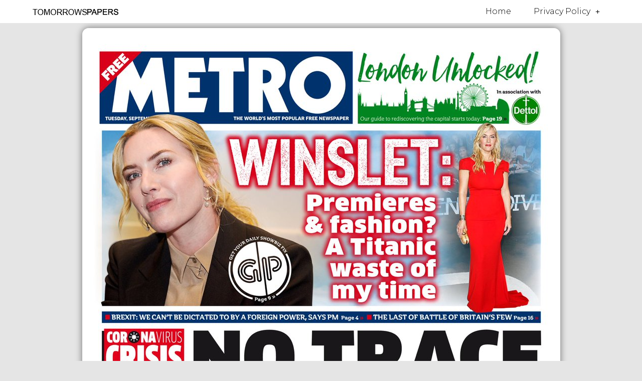

--- FILE ---
content_type: text/html; charset=UTF-8
request_url: https://www.tomorrowspapers.co.uk/metro-front-page-2020-09-15/
body_size: 14345
content:
<!DOCTYPE html>
<html lang="en-US">
<head>
	<meta charset="UTF-8">
	<meta name="viewport" content="width=device-width, initial-scale=1.0, viewport-fit=cover" />		<meta name='robots' content='index, follow, max-image-preview:large, max-snippet:-1, max-video-preview:-1' />
	<style>img:is([sizes="auto" i], [sizes^="auto," i]) { contain-intrinsic-size: 3000px 1500px }</style>
	
	<!-- This site is optimized with the Yoast SEO plugin v21.2 - https://yoast.com/wordpress/plugins/seo/ -->
	<title>Metro Front Page 15th of September 2020 - Tomorrow&#039;s Papers Today!</title>
	<link rel="canonical" href="https://www.tomorrowspapers.co.uk/metro-front-page-2020-09-15/" />
	<meta property="og:locale" content="en_US" />
	<meta property="og:type" content="article" />
	<meta property="og:title" content="Metro Front Page 15th of September 2020 - Tomorrow&#039;s Papers Today!" />
	<meta property="og:description" content="The Metro compares the testing situation with the &quot;world-beating&quot; system that Boris Johnson promised, saying it has instead been branded a &quot;shambles&quot;. It says people living in England&#039;s top 10 virus hotspots have found it &quot;impossible&quot; to book a test - with no slots available online for home test kits or appointments." />
	<meta property="og:url" content="https://www.tomorrowspapers.co.uk/metro-front-page-2020-09-15/" />
	<meta property="og:site_name" content="Tomorrow&#039;s Papers Today!" />
	<meta property="article:published_time" content="2020-09-14T20:19:09+00:00" />
	<meta property="article:modified_time" content="2020-10-02T08:19:58+00:00" />
	<meta property="og:image" content="https://www.tomorrowspapers.co.uk/wp-content/uploads/2020/09/Metro-8.jpg" />
	<meta property="og:image:width" content="953" />
	<meta property="og:image:height" content="1200" />
	<meta property="og:image:type" content="image/jpeg" />
	<meta name="author" content="FindSales" />
	<meta name="twitter:card" content="summary_large_image" />
	<meta name="twitter:label1" content="Written by" />
	<meta name="twitter:data1" content="FindSales" />
	<script type="application/ld+json" class="yoast-schema-graph">{"@context":"https://schema.org","@graph":[{"@type":"WebPage","@id":"https://www.tomorrowspapers.co.uk/metro-front-page-2020-09-15/","url":"https://www.tomorrowspapers.co.uk/metro-front-page-2020-09-15/","name":"Metro Front Page 15th of September 2020 - Tomorrow&#039;s Papers Today!","isPartOf":{"@id":"https://www.tomorrowspapers.co.uk/#website"},"primaryImageOfPage":{"@id":"https://www.tomorrowspapers.co.uk/metro-front-page-2020-09-15/#primaryimage"},"image":{"@id":"https://www.tomorrowspapers.co.uk/metro-front-page-2020-09-15/#primaryimage"},"thumbnailUrl":"https://www.tomorrowspapers.co.uk/wp-content/uploads/2020/09/Metro-8.jpg","datePublished":"2020-09-14T20:19:09+00:00","dateModified":"2020-10-02T08:19:58+00:00","author":{"@id":"https://www.tomorrowspapers.co.uk/#/schema/person/72afce8d49c1bf67e56b892e28f22e88"},"breadcrumb":{"@id":"https://www.tomorrowspapers.co.uk/metro-front-page-2020-09-15/#breadcrumb"},"inLanguage":"en-US","potentialAction":[{"@type":"ReadAction","target":["https://www.tomorrowspapers.co.uk/metro-front-page-2020-09-15/"]}]},{"@type":"ImageObject","inLanguage":"en-US","@id":"https://www.tomorrowspapers.co.uk/metro-front-page-2020-09-15/#primaryimage","url":"https://www.tomorrowspapers.co.uk/wp-content/uploads/2020/09/Metro-8.jpg","contentUrl":"https://www.tomorrowspapers.co.uk/wp-content/uploads/2020/09/Metro-8.jpg","width":953,"height":1200},{"@type":"BreadcrumbList","@id":"https://www.tomorrowspapers.co.uk/metro-front-page-2020-09-15/#breadcrumb","itemListElement":[{"@type":"ListItem","position":1,"name":"Home","item":"https://www.tomorrowspapers.co.uk/"},{"@type":"ListItem","position":2,"name":"Metro Front Page 15th of September 2020"}]},{"@type":"WebSite","@id":"https://www.tomorrowspapers.co.uk/#website","url":"https://www.tomorrowspapers.co.uk/","name":"Tomorrow&#039;s Papers Today!","description":"#Buyapaper","potentialAction":[{"@type":"SearchAction","target":{"@type":"EntryPoint","urlTemplate":"https://www.tomorrowspapers.co.uk/?s={search_term_string}"},"query-input":"required name=search_term_string"}],"inLanguage":"en-US"},{"@type":"Person","@id":"https://www.tomorrowspapers.co.uk/#/schema/person/72afce8d49c1bf67e56b892e28f22e88","name":"FindSales","image":{"@type":"ImageObject","inLanguage":"en-US","@id":"https://www.tomorrowspapers.co.uk/#/schema/person/image/","url":"https://secure.gravatar.com/avatar/51babc0830ff05e458ca019522701f18?s=96&d=mm&r=g","contentUrl":"https://secure.gravatar.com/avatar/51babc0830ff05e458ca019522701f18?s=96&d=mm&r=g","caption":"FindSales"},"sameAs":["https://www.tomorrowspapers.co.uk"]}]}</script>
	<!-- / Yoast SEO plugin. -->


<link rel='dns-prefetch' href='//fonts.googleapis.com' />
<link rel="alternate" type="application/rss+xml" title="Tomorrow&#039;s Papers Today! &raquo; Feed" href="https://www.tomorrowspapers.co.uk/feed/" />
<link rel="alternate" type="application/rss+xml" title="Tomorrow&#039;s Papers Today! &raquo; Comments Feed" href="https://www.tomorrowspapers.co.uk/comments/feed/" />
<link rel="alternate" type="application/rss+xml" title="Tomorrow&#039;s Papers Today! &raquo; Metro Front Page 15th of September 2020 Comments Feed" href="https://www.tomorrowspapers.co.uk/metro-front-page-2020-09-15/feed/" />
<script type="text/javascript">
/* <![CDATA[ */
window._wpemojiSettings = {"baseUrl":"https:\/\/s.w.org\/images\/core\/emoji\/15.0.3\/72x72\/","ext":".png","svgUrl":"https:\/\/s.w.org\/images\/core\/emoji\/15.0.3\/svg\/","svgExt":".svg","source":{"concatemoji":"https:\/\/www.tomorrowspapers.co.uk\/wp-includes\/js\/wp-emoji-release.min.js?ver=6.7.4"}};
/*! This file is auto-generated */
!function(i,n){var o,s,e;function c(e){try{var t={supportTests:e,timestamp:(new Date).valueOf()};sessionStorage.setItem(o,JSON.stringify(t))}catch(e){}}function p(e,t,n){e.clearRect(0,0,e.canvas.width,e.canvas.height),e.fillText(t,0,0);var t=new Uint32Array(e.getImageData(0,0,e.canvas.width,e.canvas.height).data),r=(e.clearRect(0,0,e.canvas.width,e.canvas.height),e.fillText(n,0,0),new Uint32Array(e.getImageData(0,0,e.canvas.width,e.canvas.height).data));return t.every(function(e,t){return e===r[t]})}function u(e,t,n){switch(t){case"flag":return n(e,"\ud83c\udff3\ufe0f\u200d\u26a7\ufe0f","\ud83c\udff3\ufe0f\u200b\u26a7\ufe0f")?!1:!n(e,"\ud83c\uddfa\ud83c\uddf3","\ud83c\uddfa\u200b\ud83c\uddf3")&&!n(e,"\ud83c\udff4\udb40\udc67\udb40\udc62\udb40\udc65\udb40\udc6e\udb40\udc67\udb40\udc7f","\ud83c\udff4\u200b\udb40\udc67\u200b\udb40\udc62\u200b\udb40\udc65\u200b\udb40\udc6e\u200b\udb40\udc67\u200b\udb40\udc7f");case"emoji":return!n(e,"\ud83d\udc26\u200d\u2b1b","\ud83d\udc26\u200b\u2b1b")}return!1}function f(e,t,n){var r="undefined"!=typeof WorkerGlobalScope&&self instanceof WorkerGlobalScope?new OffscreenCanvas(300,150):i.createElement("canvas"),a=r.getContext("2d",{willReadFrequently:!0}),o=(a.textBaseline="top",a.font="600 32px Arial",{});return e.forEach(function(e){o[e]=t(a,e,n)}),o}function t(e){var t=i.createElement("script");t.src=e,t.defer=!0,i.head.appendChild(t)}"undefined"!=typeof Promise&&(o="wpEmojiSettingsSupports",s=["flag","emoji"],n.supports={everything:!0,everythingExceptFlag:!0},e=new Promise(function(e){i.addEventListener("DOMContentLoaded",e,{once:!0})}),new Promise(function(t){var n=function(){try{var e=JSON.parse(sessionStorage.getItem(o));if("object"==typeof e&&"number"==typeof e.timestamp&&(new Date).valueOf()<e.timestamp+604800&&"object"==typeof e.supportTests)return e.supportTests}catch(e){}return null}();if(!n){if("undefined"!=typeof Worker&&"undefined"!=typeof OffscreenCanvas&&"undefined"!=typeof URL&&URL.createObjectURL&&"undefined"!=typeof Blob)try{var e="postMessage("+f.toString()+"("+[JSON.stringify(s),u.toString(),p.toString()].join(",")+"));",r=new Blob([e],{type:"text/javascript"}),a=new Worker(URL.createObjectURL(r),{name:"wpTestEmojiSupports"});return void(a.onmessage=function(e){c(n=e.data),a.terminate(),t(n)})}catch(e){}c(n=f(s,u,p))}t(n)}).then(function(e){for(var t in e)n.supports[t]=e[t],n.supports.everything=n.supports.everything&&n.supports[t],"flag"!==t&&(n.supports.everythingExceptFlag=n.supports.everythingExceptFlag&&n.supports[t]);n.supports.everythingExceptFlag=n.supports.everythingExceptFlag&&!n.supports.flag,n.DOMReady=!1,n.readyCallback=function(){n.DOMReady=!0}}).then(function(){return e}).then(function(){var e;n.supports.everything||(n.readyCallback(),(e=n.source||{}).concatemoji?t(e.concatemoji):e.wpemoji&&e.twemoji&&(t(e.twemoji),t(e.wpemoji)))}))}((window,document),window._wpemojiSettings);
/* ]]> */
</script>
<link rel='stylesheet' id='bootstrap-css' href='https://www.tomorrowspapers.co.uk/wp-content/themes/hestia/assets/bootstrap/css/bootstrap.min.css?ver=1.0.2' type='text/css' media='all' />
<link rel='stylesheet' id='hestia-font-sizes-css' href='https://www.tomorrowspapers.co.uk/wp-content/themes/hestia/assets/css/font-sizes.min.css?ver=3.0.5' type='text/css' media='all' />
<style id='wp-emoji-styles-inline-css' type='text/css'>

	img.wp-smiley, img.emoji {
		display: inline !important;
		border: none !important;
		box-shadow: none !important;
		height: 1em !important;
		width: 1em !important;
		margin: 0 0.07em !important;
		vertical-align: -0.1em !important;
		background: none !important;
		padding: 0 !important;
	}
</style>
<link rel='stylesheet' id='wp-block-library-css' href='https://www.tomorrowspapers.co.uk/wp-includes/css/dist/block-library/style.min.css?ver=6.7.4' type='text/css' media='all' />
<style id='classic-theme-styles-inline-css' type='text/css'>
/*! This file is auto-generated */
.wp-block-button__link{color:#fff;background-color:#32373c;border-radius:9999px;box-shadow:none;text-decoration:none;padding:calc(.667em + 2px) calc(1.333em + 2px);font-size:1.125em}.wp-block-file__button{background:#32373c;color:#fff;text-decoration:none}
</style>
<style id='global-styles-inline-css' type='text/css'>
:root{--wp--preset--aspect-ratio--square: 1;--wp--preset--aspect-ratio--4-3: 4/3;--wp--preset--aspect-ratio--3-4: 3/4;--wp--preset--aspect-ratio--3-2: 3/2;--wp--preset--aspect-ratio--2-3: 2/3;--wp--preset--aspect-ratio--16-9: 16/9;--wp--preset--aspect-ratio--9-16: 9/16;--wp--preset--color--black: #000000;--wp--preset--color--cyan-bluish-gray: #abb8c3;--wp--preset--color--white: #ffffff;--wp--preset--color--pale-pink: #f78da7;--wp--preset--color--vivid-red: #cf2e2e;--wp--preset--color--luminous-vivid-orange: #ff6900;--wp--preset--color--luminous-vivid-amber: #fcb900;--wp--preset--color--light-green-cyan: #7bdcb5;--wp--preset--color--vivid-green-cyan: #00d084;--wp--preset--color--pale-cyan-blue: #8ed1fc;--wp--preset--color--vivid-cyan-blue: #0693e3;--wp--preset--color--vivid-purple: #9b51e0;--wp--preset--color--accent: #e91e63;--wp--preset--color--background-color: #E5E5E5;--wp--preset--color--header-gradient: #a81d84;--wp--preset--gradient--vivid-cyan-blue-to-vivid-purple: linear-gradient(135deg,rgba(6,147,227,1) 0%,rgb(155,81,224) 100%);--wp--preset--gradient--light-green-cyan-to-vivid-green-cyan: linear-gradient(135deg,rgb(122,220,180) 0%,rgb(0,208,130) 100%);--wp--preset--gradient--luminous-vivid-amber-to-luminous-vivid-orange: linear-gradient(135deg,rgba(252,185,0,1) 0%,rgba(255,105,0,1) 100%);--wp--preset--gradient--luminous-vivid-orange-to-vivid-red: linear-gradient(135deg,rgba(255,105,0,1) 0%,rgb(207,46,46) 100%);--wp--preset--gradient--very-light-gray-to-cyan-bluish-gray: linear-gradient(135deg,rgb(238,238,238) 0%,rgb(169,184,195) 100%);--wp--preset--gradient--cool-to-warm-spectrum: linear-gradient(135deg,rgb(74,234,220) 0%,rgb(151,120,209) 20%,rgb(207,42,186) 40%,rgb(238,44,130) 60%,rgb(251,105,98) 80%,rgb(254,248,76) 100%);--wp--preset--gradient--blush-light-purple: linear-gradient(135deg,rgb(255,206,236) 0%,rgb(152,150,240) 100%);--wp--preset--gradient--blush-bordeaux: linear-gradient(135deg,rgb(254,205,165) 0%,rgb(254,45,45) 50%,rgb(107,0,62) 100%);--wp--preset--gradient--luminous-dusk: linear-gradient(135deg,rgb(255,203,112) 0%,rgb(199,81,192) 50%,rgb(65,88,208) 100%);--wp--preset--gradient--pale-ocean: linear-gradient(135deg,rgb(255,245,203) 0%,rgb(182,227,212) 50%,rgb(51,167,181) 100%);--wp--preset--gradient--electric-grass: linear-gradient(135deg,rgb(202,248,128) 0%,rgb(113,206,126) 100%);--wp--preset--gradient--midnight: linear-gradient(135deg,rgb(2,3,129) 0%,rgb(40,116,252) 100%);--wp--preset--font-size--small: 13px;--wp--preset--font-size--medium: 20px;--wp--preset--font-size--large: 36px;--wp--preset--font-size--x-large: 42px;--wp--preset--spacing--20: 0.44rem;--wp--preset--spacing--30: 0.67rem;--wp--preset--spacing--40: 1rem;--wp--preset--spacing--50: 1.5rem;--wp--preset--spacing--60: 2.25rem;--wp--preset--spacing--70: 3.38rem;--wp--preset--spacing--80: 5.06rem;--wp--preset--shadow--natural: 6px 6px 9px rgba(0, 0, 0, 0.2);--wp--preset--shadow--deep: 12px 12px 50px rgba(0, 0, 0, 0.4);--wp--preset--shadow--sharp: 6px 6px 0px rgba(0, 0, 0, 0.2);--wp--preset--shadow--outlined: 6px 6px 0px -3px rgba(255, 255, 255, 1), 6px 6px rgba(0, 0, 0, 1);--wp--preset--shadow--crisp: 6px 6px 0px rgba(0, 0, 0, 1);}:where(.is-layout-flex){gap: 0.5em;}:where(.is-layout-grid){gap: 0.5em;}body .is-layout-flex{display: flex;}.is-layout-flex{flex-wrap: wrap;align-items: center;}.is-layout-flex > :is(*, div){margin: 0;}body .is-layout-grid{display: grid;}.is-layout-grid > :is(*, div){margin: 0;}:where(.wp-block-columns.is-layout-flex){gap: 2em;}:where(.wp-block-columns.is-layout-grid){gap: 2em;}:where(.wp-block-post-template.is-layout-flex){gap: 1.25em;}:where(.wp-block-post-template.is-layout-grid){gap: 1.25em;}.has-black-color{color: var(--wp--preset--color--black) !important;}.has-cyan-bluish-gray-color{color: var(--wp--preset--color--cyan-bluish-gray) !important;}.has-white-color{color: var(--wp--preset--color--white) !important;}.has-pale-pink-color{color: var(--wp--preset--color--pale-pink) !important;}.has-vivid-red-color{color: var(--wp--preset--color--vivid-red) !important;}.has-luminous-vivid-orange-color{color: var(--wp--preset--color--luminous-vivid-orange) !important;}.has-luminous-vivid-amber-color{color: var(--wp--preset--color--luminous-vivid-amber) !important;}.has-light-green-cyan-color{color: var(--wp--preset--color--light-green-cyan) !important;}.has-vivid-green-cyan-color{color: var(--wp--preset--color--vivid-green-cyan) !important;}.has-pale-cyan-blue-color{color: var(--wp--preset--color--pale-cyan-blue) !important;}.has-vivid-cyan-blue-color{color: var(--wp--preset--color--vivid-cyan-blue) !important;}.has-vivid-purple-color{color: var(--wp--preset--color--vivid-purple) !important;}.has-black-background-color{background-color: var(--wp--preset--color--black) !important;}.has-cyan-bluish-gray-background-color{background-color: var(--wp--preset--color--cyan-bluish-gray) !important;}.has-white-background-color{background-color: var(--wp--preset--color--white) !important;}.has-pale-pink-background-color{background-color: var(--wp--preset--color--pale-pink) !important;}.has-vivid-red-background-color{background-color: var(--wp--preset--color--vivid-red) !important;}.has-luminous-vivid-orange-background-color{background-color: var(--wp--preset--color--luminous-vivid-orange) !important;}.has-luminous-vivid-amber-background-color{background-color: var(--wp--preset--color--luminous-vivid-amber) !important;}.has-light-green-cyan-background-color{background-color: var(--wp--preset--color--light-green-cyan) !important;}.has-vivid-green-cyan-background-color{background-color: var(--wp--preset--color--vivid-green-cyan) !important;}.has-pale-cyan-blue-background-color{background-color: var(--wp--preset--color--pale-cyan-blue) !important;}.has-vivid-cyan-blue-background-color{background-color: var(--wp--preset--color--vivid-cyan-blue) !important;}.has-vivid-purple-background-color{background-color: var(--wp--preset--color--vivid-purple) !important;}.has-black-border-color{border-color: var(--wp--preset--color--black) !important;}.has-cyan-bluish-gray-border-color{border-color: var(--wp--preset--color--cyan-bluish-gray) !important;}.has-white-border-color{border-color: var(--wp--preset--color--white) !important;}.has-pale-pink-border-color{border-color: var(--wp--preset--color--pale-pink) !important;}.has-vivid-red-border-color{border-color: var(--wp--preset--color--vivid-red) !important;}.has-luminous-vivid-orange-border-color{border-color: var(--wp--preset--color--luminous-vivid-orange) !important;}.has-luminous-vivid-amber-border-color{border-color: var(--wp--preset--color--luminous-vivid-amber) !important;}.has-light-green-cyan-border-color{border-color: var(--wp--preset--color--light-green-cyan) !important;}.has-vivid-green-cyan-border-color{border-color: var(--wp--preset--color--vivid-green-cyan) !important;}.has-pale-cyan-blue-border-color{border-color: var(--wp--preset--color--pale-cyan-blue) !important;}.has-vivid-cyan-blue-border-color{border-color: var(--wp--preset--color--vivid-cyan-blue) !important;}.has-vivid-purple-border-color{border-color: var(--wp--preset--color--vivid-purple) !important;}.has-vivid-cyan-blue-to-vivid-purple-gradient-background{background: var(--wp--preset--gradient--vivid-cyan-blue-to-vivid-purple) !important;}.has-light-green-cyan-to-vivid-green-cyan-gradient-background{background: var(--wp--preset--gradient--light-green-cyan-to-vivid-green-cyan) !important;}.has-luminous-vivid-amber-to-luminous-vivid-orange-gradient-background{background: var(--wp--preset--gradient--luminous-vivid-amber-to-luminous-vivid-orange) !important;}.has-luminous-vivid-orange-to-vivid-red-gradient-background{background: var(--wp--preset--gradient--luminous-vivid-orange-to-vivid-red) !important;}.has-very-light-gray-to-cyan-bluish-gray-gradient-background{background: var(--wp--preset--gradient--very-light-gray-to-cyan-bluish-gray) !important;}.has-cool-to-warm-spectrum-gradient-background{background: var(--wp--preset--gradient--cool-to-warm-spectrum) !important;}.has-blush-light-purple-gradient-background{background: var(--wp--preset--gradient--blush-light-purple) !important;}.has-blush-bordeaux-gradient-background{background: var(--wp--preset--gradient--blush-bordeaux) !important;}.has-luminous-dusk-gradient-background{background: var(--wp--preset--gradient--luminous-dusk) !important;}.has-pale-ocean-gradient-background{background: var(--wp--preset--gradient--pale-ocean) !important;}.has-electric-grass-gradient-background{background: var(--wp--preset--gradient--electric-grass) !important;}.has-midnight-gradient-background{background: var(--wp--preset--gradient--midnight) !important;}.has-small-font-size{font-size: var(--wp--preset--font-size--small) !important;}.has-medium-font-size{font-size: var(--wp--preset--font-size--medium) !important;}.has-large-font-size{font-size: var(--wp--preset--font-size--large) !important;}.has-x-large-font-size{font-size: var(--wp--preset--font-size--x-large) !important;}
:where(.wp-block-post-template.is-layout-flex){gap: 1.25em;}:where(.wp-block-post-template.is-layout-grid){gap: 1.25em;}
:where(.wp-block-columns.is-layout-flex){gap: 2em;}:where(.wp-block-columns.is-layout-grid){gap: 2em;}
:root :where(.wp-block-pullquote){font-size: 1.5em;line-height: 1.6;}
</style>
<style id='wpgb-head-inline-css' type='text/css'>
.wp-grid-builder:not(.wpgb-template),.wpgb-facet{opacity:0.01}.wpgb-facet fieldset{margin:0;padding:0;border:none;outline:none;box-shadow:none}.wpgb-facet fieldset:last-child{margin-bottom:40px;}.wpgb-facet fieldset legend.wpgb-sr-only{height:1px;width:1px}
</style>
<link rel='stylesheet' id='hestia_style-css' href='https://www.tomorrowspapers.co.uk/wp-content/themes/hestia/style.min.css?ver=3.0.5' type='text/css' media='all' />
<style id='hestia_style-inline-css' type='text/css'>

		.elementor-page .hestia-about > .container {
		  width: 100%;
		}
		.elementor-page .pagebuilder-section {
		  padding: 0;
		}
		.elementor-page .title-in-content, .elementor-page .image-in-page {
		  display: none;
		}
		
		.home.elementor-page .main-raised > section.hestia-about {
		  overflow: visible;
		}
		
		.elementor-editor-active .navbar {
		  pointer-events: none;
		}
		
		.elementor-editor-active #elementor.elementor-edit-mode .elementor-element-overlay {
		  z-index: 1000000;
		}
		
		.elementor-page.page-template-template-fullwidth .blog-post-wrapper > .container {
		  width: 100%;
		}
		.elementor-page.page-template-template-fullwidth .blog-post-wrapper > .container .col-md-12 {
		  padding: 0;
		}
		.elementor-page.page-template-template-fullwidth article.section {
		  padding: 0;
		}

		.elementor-text-editor p, 
		.elementor-text-editor h1, 
		.elementor-text-editor h2, 
		.elementor-text-editor h3, 
		.elementor-text-editor h4, 
		.elementor-text-editor h5, 
		.elementor-text-editor h6 {
		  font-size: inherit;
		}
.hestia-top-bar, .hestia-top-bar .widget.widget_shopping_cart .cart_list {
			background-color: #363537
		}
		.hestia-top-bar .widget .label-floating input[type=search]:-webkit-autofill {
			-webkit-box-shadow: inset 0 0 0px 9999px #363537
		}.hestia-top-bar, .hestia-top-bar .widget .label-floating input[type=search], .hestia-top-bar .widget.widget_search form.form-group:before, .hestia-top-bar .widget.widget_product_search form.form-group:before, .hestia-top-bar .widget.widget_shopping_cart:before {
			color: #ffffff
		} 
		.hestia-top-bar .widget .label-floating input[type=search]{
			-webkit-text-fill-color:#ffffff !important 
		}
		.hestia-top-bar div.widget.widget_shopping_cart:before, .hestia-top-bar .widget.widget_product_search form.form-group:before, .hestia-top-bar .widget.widget_search form.form-group:before{
			background-color: #ffffff
		}.hestia-top-bar a, .hestia-top-bar .top-bar-nav li a {
			color: #ffffff
		}
		.hestia-top-bar ul li a[href*="mailto:"]:before, .hestia-top-bar ul li a[href*="tel:"]:before{
			background-color: #ffffff
		}
		.hestia-top-bar a:hover, .hestia-top-bar .top-bar-nav li a:hover {
			color: #eeeeee
		}
		.hestia-top-bar ul li:hover a[href*="mailto:"]:before, .hestia-top-bar ul li:hover a[href*="tel:"]:before{
			background-color: #eeeeee
		}
		

		a,
		.navbar .dropdown-menu li:hover > a,
		.navbar .dropdown-menu li:focus > a,
		.navbar .dropdown-menu li:active > a,
		.navbar .navbar-nav > li .dropdown-menu li:hover > a,
		body:not(.home) .navbar-default .navbar-nav > .active:not(.btn) > a,
		body:not(.home) .navbar-default .navbar-nav > .active:not(.btn) > a:hover,
		body:not(.home) .navbar-default .navbar-nav > .active:not(.btn) > a:focus,
		a:hover,
		.card-blog a.moretag:hover,
		.card-blog a.more-link:hover,
		.widget a:hover,
		.has-text-color.has-accent-color,
		p.has-text-color a {
		    color:#e91e63;
		}
		
		.svg-text-color{
			fill:#e91e63;
		}
		
		.pagination span.current, .pagination span.current:focus, .pagination span.current:hover {
			border-color:#e91e63
		}
		
		button,
		button:hover,
		.woocommerce .track_order button[type="submit"],
		.woocommerce .track_order button[type="submit"]:hover,
		div.wpforms-container .wpforms-form button[type=submit].wpforms-submit,
		div.wpforms-container .wpforms-form button[type=submit].wpforms-submit:hover,
		input[type="button"],
		input[type="button"]:hover,
		input[type="submit"],
		input[type="submit"]:hover,
		input#searchsubmit,
		.pagination span.current,
		.pagination span.current:focus,
		.pagination span.current:hover,
		.btn.btn-primary,
		.btn.btn-primary:link,
		.btn.btn-primary:hover,
		.btn.btn-primary:focus,
		.btn.btn-primary:active,
		.btn.btn-primary.active,
		.btn.btn-primary.active:focus,
		.btn.btn-primary.active:hover,
		.btn.btn-primary:active:hover,
		.btn.btn-primary:active:focus,
		.btn.btn-primary:active:hover,
		.hestia-sidebar-open.btn.btn-rose,
		.hestia-sidebar-close.btn.btn-rose,
		.hestia-sidebar-open.btn.btn-rose:hover,
		.hestia-sidebar-close.btn.btn-rose:hover,
		.hestia-sidebar-open.btn.btn-rose:focus,
		.hestia-sidebar-close.btn.btn-rose:focus,
		.label.label-primary,
		.hestia-work .portfolio-item:nth-child(6n+1) .label,
		.nav-cart .nav-cart-content .widget .buttons .button,
		.has-accent-background-color[class*="has-background"] {
		    background-color: #e91e63;
		}
		
		@media (max-width: 768px) {
	
			.navbar-default .navbar-nav>li>a:hover,
			.navbar-default .navbar-nav>li>a:focus,
			.navbar .navbar-nav .dropdown .dropdown-menu li a:hover,
			.navbar .navbar-nav .dropdown .dropdown-menu li a:focus,
			.navbar button.navbar-toggle:hover,
			.navbar .navbar-nav li:hover > a i {
			    color: #e91e63;
			}
		}
		
		body:not(.woocommerce-page) button:not([class^="fl-"]):not(.hestia-scroll-to-top):not(.navbar-toggle):not(.close),
		body:not(.woocommerce-page) .button:not([class^="fl-"]):not(hestia-scroll-to-top):not(.navbar-toggle):not(.add_to_cart_button):not(.product_type_grouped):not(.product_type_external),
		div.wpforms-container .wpforms-form button[type=submit].wpforms-submit,
		input[type="submit"],
		input[type="button"],
		.btn.btn-primary,
		.widget_product_search button[type="submit"],
		.hestia-sidebar-open.btn.btn-rose,
		.hestia-sidebar-close.btn.btn-rose,
		.everest-forms button[type=submit].everest-forms-submit-button {
		    -webkit-box-shadow: 0 2px 2px 0 rgba(233,30,99,0.14),0 3px 1px -2px rgba(233,30,99,0.2),0 1px 5px 0 rgba(233,30,99,0.12);
		    box-shadow: 0 2px 2px 0 rgba(233,30,99,0.14),0 3px 1px -2px rgba(233,30,99,0.2),0 1px 5px 0 rgba(233,30,99,0.12);
		}
		
		.card .header-primary, .card .content-primary,
		.everest-forms button[type=submit].everest-forms-submit-button {
		    background: #e91e63;
		}
		
		body:not(.woocommerce-page) .button:not([class^="fl-"]):not(.hestia-scroll-to-top):not(.navbar-toggle):not(.add_to_cart_button):hover,
		body:not(.woocommerce-page) button:not([class^="fl-"]):not(.hestia-scroll-to-top):not(.navbar-toggle):not(.close):hover,
		div.wpforms-container .wpforms-form button[type=submit].wpforms-submit:hover,
		input[type="submit"]:hover,
		input[type="button"]:hover,
		input#searchsubmit:hover,
		.widget_product_search button[type="submit"]:hover,
		.pagination span.current,
		.btn.btn-primary:hover,
		.btn.btn-primary:focus,
		.btn.btn-primary:active,
		.btn.btn-primary.active,
		.btn.btn-primary:active:focus,
		.btn.btn-primary:active:hover,
		.hestia-sidebar-open.btn.btn-rose:hover,
		.hestia-sidebar-close.btn.btn-rose:hover,
		.pagination span.current:hover,
		.everest-forms button[type=submit].everest-forms-submit-button:hover,
 		.everest-forms button[type=submit].everest-forms-submit-button:focus,
 		.everest-forms button[type=submit].everest-forms-submit-button:active {
			-webkit-box-shadow: 0 14px 26px -12px rgba(233,30,99,0.42),0 4px 23px 0 rgba(0,0,0,0.12),0 8px 10px -5px rgba(233,30,99,0.2);
		    box-shadow: 0 14px 26px -12px rgba(233,30,99,0.42),0 4px 23px 0 rgba(0,0,0,0.12),0 8px 10px -5px rgba(233,30,99,0.2);
			color: #fff;
		}
		
		.form-group.is-focused .form-control {
			background-image: -webkit-gradient(linear,left top, left bottom,from(#e91e63),to(#e91e63)),-webkit-gradient(linear,left top, left bottom,from(#d2d2d2),to(#d2d2d2));
			background-image: -webkit-linear-gradient(linear,left top, left bottom,from(#e91e63),to(#e91e63)),-webkit-linear-gradient(linear,left top, left bottom,from(#d2d2d2),to(#d2d2d2));
			background-image: linear-gradient(linear,left top, left bottom,from(#e91e63),to(#e91e63)),linear-gradient(linear,left top, left bottom,from(#d2d2d2),to(#d2d2d2));
		}
		
		.navbar:not(.navbar-transparent) li:not(.btn):hover > a,
		.navbar li.on-section:not(.btn) > a,
		.navbar.full-screen-menu.navbar-transparent li:not(.btn):hover > a,
		.navbar.full-screen-menu .navbar-toggle:hover,
		.navbar:not(.navbar-transparent) .nav-cart:hover,
		.navbar:not(.navbar-transparent) .hestia-toggle-search:hover {
				color:#e91e63
		}
		
			.header-filter-gradient {
				background: linear-gradient(45deg, rgba(168,29,132,1) 0%, rgb(234,57,111) 100%);
			}
			.has-text-color.has-header-gradient-color { color: #a81d84; }
			.has-header-gradient-background-color[class*="has-background"] { background-color: #a81d84; }
			
		.has-text-color.has-background-color-color { color: #E5E5E5; }
		.has-background-color-background-color[class*="has-background"] { background-color: #E5E5E5; }
		
.btn.btn-primary:not(.colored-button):not(.btn-left):not(.btn-right):not(.btn-just-icon):not(.menu-item), input[type="submit"]:not(.search-submit), body:not(.woocommerce-account) .woocommerce .button.woocommerce-Button, .woocommerce .product button.button, .woocommerce .product button.button.alt, .woocommerce .product #respond input#submit, .woocommerce-cart .blog-post .woocommerce .cart-collaterals .cart_totals .checkout-button, .woocommerce-checkout #payment #place_order, .woocommerce-account.woocommerce-page button.button, .woocommerce .track_order button[type="submit"], .nav-cart .nav-cart-content .widget .buttons .button, .woocommerce a.button.wc-backward, body.woocommerce .wccm-catalog-item a.button, body.woocommerce a.wccm-button.button, form.woocommerce-form-coupon button.button, div.wpforms-container .wpforms-form button[type=submit].wpforms-submit, div.woocommerce a.button.alt, div.woocommerce table.my_account_orders .button, .btn.colored-button, .btn.btn-left, .btn.btn-right, .btn:not(.colored-button):not(.btn-left):not(.btn-right):not(.btn-just-icon):not(.menu-item):not(.hestia-sidebar-open):not(.hestia-sidebar-close){ padding-top:15px;  padding-bottom:15px;  padding-left:33px;  padding-right:33px; }
.btn.btn-primary:not(.colored-button):not(.btn-left):not(.btn-right):not(.btn-just-icon):not(.menu-item), input[type="submit"]:not(.search-submit), body:not(.woocommerce-account) .woocommerce .button.woocommerce-Button, .woocommerce .product button.button, .woocommerce .product button.button.alt, .woocommerce .product #respond input#submit, .woocommerce-cart .blog-post .woocommerce .cart-collaterals .cart_totals .checkout-button, .woocommerce-checkout #payment #place_order, .woocommerce-account.woocommerce-page button.button, .woocommerce .track_order button[type="submit"], .nav-cart .nav-cart-content .widget .buttons .button, .woocommerce a.button.wc-backward, body.woocommerce .wccm-catalog-item a.button, body.woocommerce a.wccm-button.button, form.woocommerce-form-coupon button.button, div.wpforms-container .wpforms-form button[type=submit].wpforms-submit, div.woocommerce a.button.alt, div.woocommerce table.my_account_orders .button, input[type="submit"].search-submit, .hestia-view-cart-wrapper .added_to_cart.wc-forward, .woocommerce-product-search button, .woocommerce-cart .actions .button, #secondary div[id^=woocommerce_price_filter] .button, .woocommerce div[id^=woocommerce_widget_cart].widget .buttons .button, .searchform input[type=submit], .searchform button, .search-form:not(.media-toolbar-primary) input[type=submit], .search-form:not(.media-toolbar-primary) button, .woocommerce-product-search input[type=submit], .btn.colored-button, .btn.btn-left, .btn.btn-right, .btn:not(.colored-button):not(.btn-left):not(.btn-right):not(.btn-just-icon):not(.menu-item):not(.hestia-sidebar-open):not(.hestia-sidebar-close){border-radius:3px;}
@media (min-width: 769px){
			.page-header.header-small .hestia-title,
			.page-header.header-small .title,
			h1.hestia-title.title-in-content,
			.main article.section .has-title-font-size {
				font-size: 42px;
			}}
</style>
<link rel='stylesheet' id='hestia_fonts-css' href='https://fonts.googleapis.com/css?family=Roboto%3A300%2C400%2C500%2C700%7CRoboto+Slab%3A400%2C700&#038;subset=latin%2Clatin-ext&#038;ver=3.0.5' type='text/css' media='all' />
<link rel='stylesheet' id='elementor-icons-css' href='https://www.tomorrowspapers.co.uk/wp-content/plugins/elementor/assets/lib/eicons/css/elementor-icons.min.css?ver=5.23.0' type='text/css' media='all' />
<link rel='stylesheet' id='elementor-frontend-css' href='https://www.tomorrowspapers.co.uk/wp-content/plugins/elementor/assets/css/frontend.min.css?ver=3.16.4' type='text/css' media='all' />
<link rel='stylesheet' id='swiper-css' href='https://www.tomorrowspapers.co.uk/wp-content/plugins/elementor/assets/lib/swiper/css/swiper.min.css?ver=5.3.6' type='text/css' media='all' />
<link rel='stylesheet' id='elementor-post-518-css' href='https://www.tomorrowspapers.co.uk/wp-content/uploads/elementor/css/post-518.css?ver=1732296399' type='text/css' media='all' />
<link rel='stylesheet' id='elementor-pro-css' href='https://www.tomorrowspapers.co.uk/wp-content/plugins/elementor-pro/assets/css/frontend.min.css?ver=3.16.2' type='text/css' media='all' />
<link rel='stylesheet' id='hestia-elementor-style-css' href='https://www.tomorrowspapers.co.uk/wp-content/themes/hestia/assets/css/page-builder-style.css?ver=3.0.5' type='text/css' media='all' />
<link rel='stylesheet' id='font-awesome-5-all-css' href='https://www.tomorrowspapers.co.uk/wp-content/plugins/elementor/assets/lib/font-awesome/css/all.min.css?ver=3.16.4' type='text/css' media='all' />
<link rel='stylesheet' id='font-awesome-4-shim-css' href='https://www.tomorrowspapers.co.uk/wp-content/plugins/elementor/assets/lib/font-awesome/css/v4-shims.min.css?ver=3.16.4' type='text/css' media='all' />
<link rel='stylesheet' id='elementor-post-34850-css' href='https://www.tomorrowspapers.co.uk/wp-content/uploads/elementor/css/post-34850.css?ver=1732296399' type='text/css' media='all' />
<link rel='stylesheet' id='elementor-post-1159-css' href='https://www.tomorrowspapers.co.uk/wp-content/uploads/elementor/css/post-1159.css?ver=1732296407' type='text/css' media='all' />
<link rel='stylesheet' id='google-fonts-1-css' href='https://fonts.googleapis.com/css?family=Josefin+Sans%3A100%2C100italic%2C200%2C200italic%2C300%2C300italic%2C400%2C400italic%2C500%2C500italic%2C600%2C600italic%2C700%2C700italic%2C800%2C800italic%2C900%2C900italic%7CRoboto+Slab%3A100%2C100italic%2C200%2C200italic%2C300%2C300italic%2C400%2C400italic%2C500%2C500italic%2C600%2C600italic%2C700%2C700italic%2C800%2C800italic%2C900%2C900italic%7CQwigley%3A100%2C100italic%2C200%2C200italic%2C300%2C300italic%2C400%2C400italic%2C500%2C500italic%2C600%2C600italic%2C700%2C700italic%2C800%2C800italic%2C900%2C900italic%7CRoboto%3A100%2C100italic%2C200%2C200italic%2C300%2C300italic%2C400%2C400italic%2C500%2C500italic%2C600%2C600italic%2C700%2C700italic%2C800%2C800italic%2C900%2C900italic%7CMontserrat%3A100%2C100italic%2C200%2C200italic%2C300%2C300italic%2C400%2C400italic%2C500%2C500italic%2C600%2C600italic%2C700%2C700italic%2C800%2C800italic%2C900%2C900italic&#038;display=auto&#038;ver=6.7.4' type='text/css' media='all' />
<link rel="preconnect" href="https://fonts.gstatic.com/" crossorigin><script type="text/javascript" src="https://www.tomorrowspapers.co.uk/wp-includes/js/jquery/jquery.min.js?ver=3.7.1" id="jquery-core-js"></script>
<script type="text/javascript" src="https://www.tomorrowspapers.co.uk/wp-includes/js/jquery/jquery-migrate.min.js?ver=3.4.1" id="jquery-migrate-js"></script>
<script type="text/javascript" src="https://www.tomorrowspapers.co.uk/wp-content/plugins/elementor/assets/lib/font-awesome/js/v4-shims.min.js?ver=3.16.4" id="font-awesome-4-shim-js"></script>
<link rel="https://api.w.org/" href="https://www.tomorrowspapers.co.uk/wp-json/" /><link rel="alternate" title="JSON" type="application/json" href="https://www.tomorrowspapers.co.uk/wp-json/wp/v2/posts/14719" /><link rel="EditURI" type="application/rsd+xml" title="RSD" href="https://www.tomorrowspapers.co.uk/xmlrpc.php?rsd" />
<meta name="generator" content="WordPress 6.7.4" />
<link rel='shortlink' href='https://www.tomorrowspapers.co.uk/?p=14719' />
<link rel="alternate" title="oEmbed (JSON)" type="application/json+oembed" href="https://www.tomorrowspapers.co.uk/wp-json/oembed/1.0/embed?url=https%3A%2F%2Fwww.tomorrowspapers.co.uk%2Fmetro-front-page-2020-09-15%2F" />
<link rel="alternate" title="oEmbed (XML)" type="text/xml+oembed" href="https://www.tomorrowspapers.co.uk/wp-json/oembed/1.0/embed?url=https%3A%2F%2Fwww.tomorrowspapers.co.uk%2Fmetro-front-page-2020-09-15%2F&#038;format=xml" />
<!-- Global site tag (gtag.js) - Google Analytics -->
<script async src="https://www.googletagmanager.com/gtag/js?id=UA-80491674-3"></script>
<script>
  window.dataLayer = window.dataLayer || [];
  function gtag(){dataLayer.push(arguments);}
  gtag('js', new Date());

  gtag('config', 'UA-80491674-3');
</script>

<script data-ad-client="ca-pub-4918347598177170" async src="https://pagead2.googlesyndication.com/pagead/js/adsbygoogle.js"></script>

<script data-ad-client="ca-pub-4918347598177170" async src="https://pagead2.googlesyndication.com/pagead/js/adsbygoogle.js"></script><noscript><style>.wp-grid-builder .wpgb-card.wpgb-card-hidden .wpgb-card-wrapper{opacity:1!important;visibility:visible!important;transform:none!important}.wpgb-facet {opacity:1!important;pointer-events:auto!important}.wpgb-facet *:not(.wpgb-pagination-facet){display:none}</style></noscript><meta name="generator" content="Elementor 3.16.4; features: e_dom_optimization, e_optimized_assets_loading, additional_custom_breakpoints; settings: css_print_method-external, google_font-enabled, font_display-auto">
<style type="text/css">.recentcomments a{display:inline !important;padding:0 !important;margin:0 !important;}</style><link rel="icon" href="https://www.tomorrowspapers.co.uk/wp-content/uploads/2020/07/cropped-kisspng-red-dot-award-industrial-design-5ae552c5804067.4958109615249783735253-32x32.png" sizes="32x32" />
<link rel="icon" href="https://www.tomorrowspapers.co.uk/wp-content/uploads/2020/07/cropped-kisspng-red-dot-award-industrial-design-5ae552c5804067.4958109615249783735253-192x192.png" sizes="192x192" />
<link rel="apple-touch-icon" href="https://www.tomorrowspapers.co.uk/wp-content/uploads/2020/07/cropped-kisspng-red-dot-award-industrial-design-5ae552c5804067.4958109615249783735253-180x180.png" />
<meta name="msapplication-TileImage" content="https://www.tomorrowspapers.co.uk/wp-content/uploads/2020/07/cropped-kisspng-red-dot-award-industrial-design-5ae552c5804067.4958109615249783735253-270x270.png" />
</head>
<body class="post-template-default single single-post postid-14719 single-format-standard blog-post header-layout-default elementor-default elementor-template-full-width elementor-kit-518 elementor-page-1159">
		<div data-elementor-type="header" data-elementor-id="34850" class="elementor elementor-34850 elementor-location-header" data-elementor-post-type="elementor_library">
								<nav class="elementor-section elementor-top-section elementor-element elementor-element-61b87b0b elementor-section-full_width elementor-section-height-min-height elementor-section-items-stretch elementor-section-stretched elementor-section-height-default" data-id="61b87b0b" data-element_type="section" data-settings="{&quot;sticky&quot;:&quot;top&quot;,&quot;background_background&quot;:&quot;classic&quot;,&quot;stretch_section&quot;:&quot;section-stretched&quot;,&quot;sticky_on&quot;:[&quot;desktop&quot;,&quot;tablet&quot;,&quot;mobile&quot;],&quot;sticky_offset&quot;:0,&quot;sticky_effects_offset&quot;:0}">
						<div class="elementor-container elementor-column-gap-default">
					<div class="elementor-column elementor-col-50 elementor-top-column elementor-element elementor-element-e87b89b" data-id="e87b89b" data-element_type="column">
			<div class="elementor-widget-wrap elementor-element-populated">
								<div class="elementor-element elementor-element-47284b00 elementor-widget elementor-widget-image" data-id="47284b00" data-element_type="widget" data-widget_type="image.default">
				<div class="elementor-widget-container">
																<a href="https://www.tomorrowspapers.co.uk">
							<img width="175" height="20" src="https://www.tomorrowspapers.co.uk/wp-content/uploads/2020/10/DESIGNFORM-Logo-1.png" class="attachment-full size-full wp-image-34856" alt="" />								</a>
															</div>
				</div>
					</div>
		</div>
				<div class="elementor-column elementor-col-50 elementor-top-column elementor-element elementor-element-17f7ef81" data-id="17f7ef81" data-element_type="column">
			<div class="elementor-widget-wrap elementor-element-populated">
								<div class="elementor-element elementor-element-4360e692 elementor-nav-menu__align-right elementor-nav-menu--stretch elementor-nav-menu__text-align-center elementor-nav-menu--dropdown-tablet elementor-nav-menu--toggle elementor-nav-menu--burger elementor-widget elementor-widget-nav-menu" data-id="4360e692" data-element_type="widget" data-settings="{&quot;full_width&quot;:&quot;stretch&quot;,&quot;submenu_icon&quot;:{&quot;value&quot;:&quot;&lt;i class=\&quot;fas e-plus-icon\&quot;&gt;&lt;\/i&gt;&quot;,&quot;library&quot;:&quot;&quot;},&quot;layout&quot;:&quot;horizontal&quot;,&quot;toggle&quot;:&quot;burger&quot;}" data-widget_type="nav-menu.default">
				<div class="elementor-widget-container">
						<nav class="elementor-nav-menu--main elementor-nav-menu__container elementor-nav-menu--layout-horizontal e--pointer-text e--animation-skew">
				<ul id="menu-1-4360e692" class="elementor-nav-menu"><li class="menu-item menu-item-type-post_type menu-item-object-page menu-item-home menu-item-2163"><a href="https://www.tomorrowspapers.co.uk/" class="elementor-item">Home</a></li>
<li class="menu-item menu-item-type-post_type menu-item-object-page menu-item-privacy-policy menu-item-has-children menu-item-53555"><a rel="privacy-policy" href="https://www.tomorrowspapers.co.uk/privacy-policy/" class="elementor-item">Privacy Policy</a>
<ul class="sub-menu elementor-nav-menu--dropdown">
	<li class="menu-item menu-item-type-post_type menu-item-object-page menu-item-53556"><a href="https://www.tomorrowspapers.co.uk/cookie-policy-uk/" class="elementor-sub-item">Cookie Policy</a></li>
</ul>
</li>
</ul>			</nav>
					<div class="elementor-menu-toggle" role="button" tabindex="0" aria-label="Menu Toggle" aria-expanded="false">
			<i aria-hidden="true" role="presentation" class="elementor-menu-toggle__icon--open eicon-menu-bar"></i><i aria-hidden="true" role="presentation" class="elementor-menu-toggle__icon--close eicon-close"></i>			<span class="elementor-screen-only">Menu</span>
		</div>
					<nav class="elementor-nav-menu--dropdown elementor-nav-menu__container" aria-hidden="true">
				<ul id="menu-2-4360e692" class="elementor-nav-menu"><li class="menu-item menu-item-type-post_type menu-item-object-page menu-item-home menu-item-2163"><a href="https://www.tomorrowspapers.co.uk/" class="elementor-item" tabindex="-1">Home</a></li>
<li class="menu-item menu-item-type-post_type menu-item-object-page menu-item-privacy-policy menu-item-has-children menu-item-53555"><a rel="privacy-policy" href="https://www.tomorrowspapers.co.uk/privacy-policy/" class="elementor-item" tabindex="-1">Privacy Policy</a>
<ul class="sub-menu elementor-nav-menu--dropdown">
	<li class="menu-item menu-item-type-post_type menu-item-object-page menu-item-53556"><a href="https://www.tomorrowspapers.co.uk/cookie-policy-uk/" class="elementor-sub-item" tabindex="-1">Cookie Policy</a></li>
</ul>
</li>
</ul>			</nav>
				</div>
				</div>
					</div>
		</div>
							</div>
		</nav>
						</div>
				<div data-elementor-type="single" data-elementor-id="1159" class="elementor elementor-1159 elementor-location-single post-14719 post type-post status-publish format-standard has-post-thumbnail hentry category-2020-09-15 category-metro" data-elementor-post-type="elementor_library">
								<section class="elementor-section elementor-top-section elementor-element elementor-element-7726f2f4 elementor-section-boxed elementor-section-height-default elementor-section-height-default" data-id="7726f2f4" data-element_type="section">
						<div class="elementor-container elementor-column-gap-default">
					<div class="elementor-column elementor-col-100 elementor-top-column elementor-element elementor-element-77445ad2" data-id="77445ad2" data-element_type="column">
			<div class="elementor-widget-wrap elementor-element-populated">
								<div class="elementor-element elementor-element-10c2e93e elementor-widget__width-inherit elementor-widget elementor-widget-image" data-id="10c2e93e" data-element_type="widget" data-settings="{&quot;_animation&quot;:&quot;none&quot;}" data-widget_type="image.default">
				<div class="elementor-widget-container">
												<figure class="wp-caption">
											<a href="https://www.tomorrowspapers.co.uk/wp-content/uploads/2020/09/Metro-8.jpg" data-elementor-open-lightbox="yes" data-e-action-hash="#elementor-action%3Aaction%3Dlightbox%26settings%3DeyJpZCI6MTQ3MTgsInVybCI6Imh0dHBzOlwvXC93d3cudG9tb3Jyb3dzcGFwZXJzLmNvLnVrXC93cC1jb250ZW50XC91cGxvYWRzXC8yMDIwXC8wOVwvTWV0cm8tOC5qcGcifQ%3D%3D">
							<img width="953" height="1200" src="https://www.tomorrowspapers.co.uk/wp-content/uploads/2020/09/Metro-8.jpg" class="attachment-full size-full wp-image-14718" alt="" srcset="https://www.tomorrowspapers.co.uk/wp-content/uploads/2020/09/Metro-8.jpg 953w, https://www.tomorrowspapers.co.uk/wp-content/uploads/2020/09/Metro-8-238x300.jpg 238w, https://www.tomorrowspapers.co.uk/wp-content/uploads/2020/09/Metro-8-813x1024.jpg 813w, https://www.tomorrowspapers.co.uk/wp-content/uploads/2020/09/Metro-8-768x967.jpg 768w, https://www.tomorrowspapers.co.uk/wp-content/uploads/2020/09/Metro-8-500x630.jpg 500w" sizes="(max-width: 953px) 100vw, 953px" />								</a>
											<figcaption class="widget-image-caption wp-caption-text">Click to Enlarge</figcaption>
										</figure>
									</div>
				</div>
				<div class="elementor-element elementor-element-5de8efc elementor-widget elementor-widget-html" data-id="5de8efc" data-element_type="widget" data-widget_type="html.default">
				<div class="elementor-widget-container">
			<script async src="https://pagead2.googlesyndication.com/pagead/js/adsbygoogle.js?client=ca-pub-4918347598177170"
     crossorigin="anonymous"></script>
<!-- TM Test -->
<ins class="adsbygoogle"
     style="display:block"
     data-ad-client="ca-pub-4918347598177170"
     data-ad-slot="7848961748"
     data-ad-format="auto"
     data-full-width-responsive="true"></ins>
<script>
     (adsbygoogle = window.adsbygoogle || []).push({});
</script>		</div>
				</div>
				<div class="elementor-element elementor-element-d73d431 elementor-share-buttons--align-center elementor-share-buttons--skin-boxed elementor-share-buttons--shape-rounded elementor-share-buttons--view-icon-text elementor-grid-0 elementor-share-buttons--color-official elementor-widget elementor-widget-share-buttons" data-id="d73d431" data-element_type="widget" data-widget_type="share-buttons.default">
				<div class="elementor-widget-container">
					<div class="elementor-grid">
								<div class="elementor-grid-item">
						<div
							class="elementor-share-btn elementor-share-btn_facebook"
							role="button"
							tabindex="0"
							aria-label="Share on facebook"
						>
															<span class="elementor-share-btn__icon">
								<i class="fab fa-facebook" aria-hidden="true"></i>							</span>
																						<div class="elementor-share-btn__text">
																			<span class="elementor-share-btn__title">
										Facebook									</span>
																	</div>
													</div>
					</div>
									<div class="elementor-grid-item">
						<div
							class="elementor-share-btn elementor-share-btn_twitter"
							role="button"
							tabindex="0"
							aria-label="Share on twitter"
						>
															<span class="elementor-share-btn__icon">
								<i class="fab fa-twitter" aria-hidden="true"></i>							</span>
																						<div class="elementor-share-btn__text">
																			<span class="elementor-share-btn__title">
										Twitter									</span>
																	</div>
													</div>
					</div>
						</div>
				</div>
				</div>
				<div class="elementor-element elementor-element-a47aa0b elementor-widget elementor-widget-text-editor" data-id="a47aa0b" data-element_type="widget" data-widget_type="text-editor.default">
				<div class="elementor-widget-container">
							Metro says there are no coronavirus test appointments available in any of the 10 COVID-19 hotspots, calling it a &#8220;shambles&#8221;.						</div>
				</div>
				<div class="elementor-element elementor-element-53dc08c elementor-widget elementor-widget-html" data-id="53dc08c" data-element_type="widget" data-widget_type="html.default">
				<div class="elementor-widget-container">
			<script async src="https://pagead2.googlesyndication.com/pagead/js/adsbygoogle.js?client=ca-pub-4918347598177170"
     crossorigin="anonymous"></script>
<!-- TM Test -->
<ins class="adsbygoogle"
     style="display:block"
     data-ad-client="ca-pub-4918347598177170"
     data-ad-slot="7848961748"
     data-ad-format="auto"
     data-full-width-responsive="true"></ins>
<script>
     (adsbygoogle = window.adsbygoogle || []).push({});
</script>		</div>
				</div>
				<div class="elementor-element elementor-element-1275c09 elementor-post-navigation-borders-yes elementor-widget elementor-widget-post-navigation" data-id="1275c09" data-element_type="widget" data-widget_type="post-navigation.default">
				<div class="elementor-widget-container">
					<div class="elementor-post-navigation">
			<div class="elementor-post-navigation__prev elementor-post-navigation__link">
				<a href="https://www.tomorrowspapers.co.uk/financial-times-front-page-2020-08-14-2/" rel="prev"><span class="post-navigation__arrow-wrapper post-navigation__arrow-prev"><i class="fa fa-angle-left" aria-hidden="true"></i><span class="elementor-screen-only">Prev</span></span><span class="elementor-post-navigation__link__prev"><span class="post-navigation__prev--label">Previous</span><span class="post-navigation__prev--title">Financial Times Front Page 15th of September 2020</span></span></a>			</div>
							<div class="elementor-post-navigation__separator-wrapper">
					<div class="elementor-post-navigation__separator"></div>
				</div>
						<div class="elementor-post-navigation__next elementor-post-navigation__link">
				<a href="https://www.tomorrowspapers.co.uk/daily-telegraph-front-page-2020-09-15/" rel="next"><span class="elementor-post-navigation__link__next"><span class="post-navigation__next--label">Next</span><span class="post-navigation__next--title">Daily Telegraph Front Page 15th of September 2020</span></span><span class="post-navigation__arrow-wrapper post-navigation__arrow-next"><i class="fa fa-angle-right" aria-hidden="true"></i><span class="elementor-screen-only">Next</span></span></a>			</div>
		</div>
				</div>
				</div>
				<div class="elementor-element elementor-element-f857e52 elementor-grid-4 elementor-grid-mobile-2 elementor-posts--align-center elementor-grid-tablet-2 elementor-posts--thumbnail-top elementor-widget elementor-widget-global elementor-global-2776 elementor-widget-posts" data-id="f857e52" data-element_type="widget" data-settings="{&quot;classic_columns&quot;:&quot;4&quot;,&quot;classic_columns_mobile&quot;:&quot;2&quot;,&quot;classic_masonry&quot;:&quot;yes&quot;,&quot;classic_row_gap&quot;:{&quot;unit&quot;:&quot;px&quot;,&quot;size&quot;:16,&quot;sizes&quot;:[]},&quot;classic_columns_tablet&quot;:&quot;2&quot;,&quot;classic_row_gap_tablet&quot;:{&quot;unit&quot;:&quot;px&quot;,&quot;size&quot;:&quot;&quot;,&quot;sizes&quot;:[]},&quot;classic_row_gap_mobile&quot;:{&quot;unit&quot;:&quot;px&quot;,&quot;size&quot;:&quot;&quot;,&quot;sizes&quot;:[]}}" data-widget_type="posts.classic">
				<div class="elementor-widget-container">
					<div class="elementor-posts-container elementor-posts elementor-posts--skin-classic elementor-grid">
				<article class="elementor-post elementor-grid-item post-97400 post type-post status-publish format-standard has-post-thumbnail hentry category-2026-01-21 category-metro">
				<a class="elementor-post__thumbnail__link" href="https://www.tomorrowspapers.co.uk/metro-front-page-2026-01-21/" tabindex="-1" >
			<div class="elementor-post__thumbnail"><img width="820" height="1049" src="https://www.tomorrowspapers.co.uk/wp-content/uploads/2026/01/Metro.png" class="attachment-full size-full wp-image-97399" alt="" /></div>
		</a>
				<div class="elementor-post__text">
				<h3 class="elementor-post__title">
			<a href="https://www.tomorrowspapers.co.uk/metro-front-page-2026-01-21/" >
				Metro Front Page 21st of January 2026			</a>
		</h3>
				<div class="elementor-post__excerpt">
			<p>Donald Trump claimed Britain plans to hand Diego Garcia to Mauritius, raising concern over a key US base. London rejected the claim, saying talks on the Chagos Islands follow international law and the base and UK–US defence ties will be safeguarded. Officials called for calm and accuracy.</p>
		</div>
		
		<a class="elementor-post__read-more" href="https://www.tomorrowspapers.co.uk/metro-front-page-2026-01-21/" aria-label="Read more about Metro Front Page 21st of January 2026" tabindex="-1" >
			Read More »		</a>

				</div>
				</article>
				<article class="elementor-post elementor-grid-item post-97372 post type-post status-publish format-standard has-post-thumbnail hentry category-2026-01-20 category-metro">
				<a class="elementor-post__thumbnail__link" href="https://www.tomorrowspapers.co.uk/metro-front-page-2026-01-20/" tabindex="-1" >
			<div class="elementor-post__thumbnail"><img width="1189" height="1556" src="https://www.tomorrowspapers.co.uk/wp-content/uploads/2026/01/Metro-11.jpg" class="attachment-full size-full wp-image-97371" alt="" /></div>
		</a>
				<div class="elementor-post__text">
				<h3 class="elementor-post__title">
			<a href="https://www.tomorrowspapers.co.uk/metro-front-page-2026-01-20/" >
				Metro Front Page 20th of January 2026			</a>
		</h3>
				<div class="elementor-post__excerpt">
			<p>Donald Trump revived talk of the US acquiring Greenland, linking it to grievances over being overlooked for a Nobel prize. Norway’s PM said the award is independent of government. Danish and Greenlandic leaders rejected any sale, stirring unease among allies.</p>
		</div>
		
		<a class="elementor-post__read-more" href="https://www.tomorrowspapers.co.uk/metro-front-page-2026-01-20/" aria-label="Read more about Metro Front Page 20th of January 2026" tabindex="-1" >
			Read More »		</a>

				</div>
				</article>
				<article class="elementor-post elementor-grid-item post-97353 post type-post status-publish format-standard has-post-thumbnail hentry category-2026-01-19 category-metro">
				<a class="elementor-post__thumbnail__link" href="https://www.tomorrowspapers.co.uk/metro-front-page-2026-01-19/" tabindex="-1" >
			<div class="elementor-post__thumbnail"><img width="828" height="1106" src="https://www.tomorrowspapers.co.uk/wp-content/uploads/2026/01/Metro-10.jpg" class="attachment-full size-full wp-image-97352" alt="" loading="lazy" /></div>
		</a>
				<div class="elementor-post__text">
				<h3 class="elementor-post__title">
			<a href="https://www.tomorrowspapers.co.uk/metro-front-page-2026-01-19/" >
				Metro Front Page 19th of January 2026			</a>
		</h3>
				<div class="elementor-post__excerpt">
			<p>Tea breaks are vanishing as workers skip time away from their desks, a survey finds. Most say short breaks lift mood and productivity, yet workplace culture discourages them. A campaign backed by Three UK and a mental health charity urges employers to normalise regular brews and conversations.</p>
		</div>
		
		<a class="elementor-post__read-more" href="https://www.tomorrowspapers.co.uk/metro-front-page-2026-01-19/" aria-label="Read more about Metro Front Page 19th of January 2026" tabindex="-1" >
			Read More »		</a>

				</div>
				</article>
				<article class="elementor-post elementor-grid-item post-97260 post type-post status-publish format-standard has-post-thumbnail hentry category-2026-01-16 category-metro">
				<a class="elementor-post__thumbnail__link" href="https://www.tomorrowspapers.co.uk/metro-front-page-2026-01-16/" tabindex="-1" >
			<div class="elementor-post__thumbnail"><img width="1192" height="1556" src="https://www.tomorrowspapers.co.uk/wp-content/uploads/2026/01/Metro-9.jpg" class="attachment-full size-full wp-image-97259" alt="" loading="lazy" /></div>
		</a>
				<div class="elementor-post__text">
				<h3 class="elementor-post__title">
			<a href="https://www.tomorrowspapers.co.uk/metro-front-page-2026-01-16/" >
				Metro Front Page 16th of January 2026			</a>
		</h3>
				<div class="elementor-post__excerpt">
			<p>Robert Jenrick has quit the Conservatives to join Reform UK. Tory leader Kemi Badenoch withdrew the whip and criticised the move as disloyal. Jenrick says the party has lost its way on policy and leadership. The defection intensifies pressure on the right and raises questions over future alliances.</p>
		</div>
		
		<a class="elementor-post__read-more" href="https://www.tomorrowspapers.co.uk/metro-front-page-2026-01-16/" aria-label="Read more about Metro Front Page 16th of January 2026" tabindex="-1" >
			Read More »		</a>

				</div>
				</article>
				</div>
		
				</div>
				</div>
				<div class="elementor-element elementor-element-5b24078 elementor-widget elementor-widget-html" data-id="5b24078" data-element_type="widget" data-widget_type="html.default">
				<div class="elementor-widget-container">
			<script async src="https://pagead2.googlesyndication.com/pagead/js/adsbygoogle.js?client=ca-pub-4918347598177170"
     crossorigin="anonymous"></script>
<!-- TM Test -->
<ins class="adsbygoogle"
     style="display:block"
     data-ad-client="ca-pub-4918347598177170"
     data-ad-slot="7848961748"
     data-ad-format="auto"
     data-full-width-responsive="true"></ins>
<script>
     (adsbygoogle = window.adsbygoogle || []).push({});
</script>		</div>
				</div>
					</div>
		</div>
							</div>
		</section>
						</div>
		
<link rel='stylesheet' id='elementor-icons-shared-0-css' href='https://www.tomorrowspapers.co.uk/wp-content/plugins/elementor/assets/lib/font-awesome/css/fontawesome.min.css?ver=5.15.3' type='text/css' media='all' />
<link rel='stylesheet' id='elementor-icons-fa-solid-css' href='https://www.tomorrowspapers.co.uk/wp-content/plugins/elementor/assets/lib/font-awesome/css/solid.min.css?ver=5.15.3' type='text/css' media='all' />
<link rel='stylesheet' id='elementor-icons-fa-brands-css' href='https://www.tomorrowspapers.co.uk/wp-content/plugins/elementor/assets/lib/font-awesome/css/brands.min.css?ver=5.15.3' type='text/css' media='all' />
<script type="text/javascript" src="https://www.tomorrowspapers.co.uk/wp-includes/js/comment-reply.min.js?ver=6.7.4" id="comment-reply-js" async="async" data-wp-strategy="async"></script>
<script type="text/javascript" src="https://www.tomorrowspapers.co.uk/wp-content/themes/hestia/assets/bootstrap/js/bootstrap.min.js?ver=1.0.2" id="jquery-bootstrap-js"></script>
<script type="text/javascript" src="https://www.tomorrowspapers.co.uk/wp-includes/js/jquery/ui/core.min.js?ver=1.13.3" id="jquery-ui-core-js"></script>
<script type="text/javascript" id="hestia_scripts-js-extra">
/* <![CDATA[ */
var requestpost = {"ajaxurl":"https:\/\/www.tomorrowspapers.co.uk\/wp-admin\/admin-ajax.php","disable_autoslide":"","masonry":""};
/* ]]> */
</script>
<script type="text/javascript" src="https://www.tomorrowspapers.co.uk/wp-content/themes/hestia/assets/js/script.min.js?ver=3.0.5" id="hestia_scripts-js"></script>
<script type="text/javascript" src="https://www.tomorrowspapers.co.uk/wp-content/plugins/elementor-pro/assets/lib/smartmenus/jquery.smartmenus.min.js?ver=1.0.1" id="smartmenus-js"></script>
<script type="text/javascript" src="https://www.tomorrowspapers.co.uk/wp-includes/js/imagesloaded.min.js?ver=5.0.0" id="imagesloaded-js"></script>
<script type="text/javascript" src="https://www.tomorrowspapers.co.uk/wp-content/plugins/elementor-pro/assets/js/webpack-pro.runtime.min.js?ver=3.16.2" id="elementor-pro-webpack-runtime-js"></script>
<script type="text/javascript" src="https://www.tomorrowspapers.co.uk/wp-content/plugins/elementor/assets/js/webpack.runtime.min.js?ver=3.16.4" id="elementor-webpack-runtime-js"></script>
<script type="text/javascript" src="https://www.tomorrowspapers.co.uk/wp-content/plugins/elementor/assets/js/frontend-modules.min.js?ver=3.16.4" id="elementor-frontend-modules-js"></script>
<script type="text/javascript" src="https://www.tomorrowspapers.co.uk/wp-includes/js/dist/hooks.min.js?ver=4d63a3d491d11ffd8ac6" id="wp-hooks-js"></script>
<script type="text/javascript" src="https://www.tomorrowspapers.co.uk/wp-includes/js/dist/i18n.min.js?ver=5e580eb46a90c2b997e6" id="wp-i18n-js"></script>
<script type="text/javascript" id="wp-i18n-js-after">
/* <![CDATA[ */
wp.i18n.setLocaleData( { 'text direction\u0004ltr': [ 'ltr' ] } );
/* ]]> */
</script>
<script type="text/javascript" id="elementor-pro-frontend-js-before">
/* <![CDATA[ */
var ElementorProFrontendConfig = {"ajaxurl":"https:\/\/www.tomorrowspapers.co.uk\/wp-admin\/admin-ajax.php","nonce":"dda5ce4714","urls":{"assets":"https:\/\/www.tomorrowspapers.co.uk\/wp-content\/plugins\/elementor-pro\/assets\/","rest":"https:\/\/www.tomorrowspapers.co.uk\/wp-json\/"},"shareButtonsNetworks":{"facebook":{"title":"Facebook","has_counter":true},"twitter":{"title":"Twitter"},"linkedin":{"title":"LinkedIn","has_counter":true},"pinterest":{"title":"Pinterest","has_counter":true},"reddit":{"title":"Reddit","has_counter":true},"vk":{"title":"VK","has_counter":true},"odnoklassniki":{"title":"OK","has_counter":true},"tumblr":{"title":"Tumblr"},"digg":{"title":"Digg"},"skype":{"title":"Skype"},"stumbleupon":{"title":"StumbleUpon","has_counter":true},"mix":{"title":"Mix"},"telegram":{"title":"Telegram"},"pocket":{"title":"Pocket","has_counter":true},"xing":{"title":"XING","has_counter":true},"whatsapp":{"title":"WhatsApp"},"email":{"title":"Email"},"print":{"title":"Print"}},"facebook_sdk":{"lang":"en_US","app_id":""},"lottie":{"defaultAnimationUrl":"https:\/\/www.tomorrowspapers.co.uk\/wp-content\/plugins\/elementor-pro\/modules\/lottie\/assets\/animations\/default.json"}};
/* ]]> */
</script>
<script type="text/javascript" src="https://www.tomorrowspapers.co.uk/wp-content/plugins/elementor-pro/assets/js/frontend.min.js?ver=3.16.2" id="elementor-pro-frontend-js"></script>
<script type="text/javascript" src="https://www.tomorrowspapers.co.uk/wp-content/plugins/elementor/assets/lib/waypoints/waypoints.min.js?ver=4.0.2" id="elementor-waypoints-js"></script>
<script type="text/javascript" id="elementor-frontend-js-before">
/* <![CDATA[ */
var elementorFrontendConfig = {"environmentMode":{"edit":false,"wpPreview":false,"isScriptDebug":false},"i18n":{"shareOnFacebook":"Share on Facebook","shareOnTwitter":"Share on Twitter","pinIt":"Pin it","download":"Download","downloadImage":"Download image","fullscreen":"Fullscreen","zoom":"Zoom","share":"Share","playVideo":"Play Video","previous":"Previous","next":"Next","close":"Close","a11yCarouselWrapperAriaLabel":"Carousel | Horizontal scrolling: Arrow Left & Right","a11yCarouselPrevSlideMessage":"Previous slide","a11yCarouselNextSlideMessage":"Next slide","a11yCarouselFirstSlideMessage":"This is the first slide","a11yCarouselLastSlideMessage":"This is the last slide","a11yCarouselPaginationBulletMessage":"Go to slide"},"is_rtl":false,"breakpoints":{"xs":0,"sm":480,"md":768,"lg":1025,"xl":1440,"xxl":1600},"responsive":{"breakpoints":{"mobile":{"label":"Mobile Portrait","value":767,"default_value":767,"direction":"max","is_enabled":true},"mobile_extra":{"label":"Mobile Landscape","value":880,"default_value":880,"direction":"max","is_enabled":false},"tablet":{"label":"Tablet Portrait","value":1024,"default_value":1024,"direction":"max","is_enabled":true},"tablet_extra":{"label":"Tablet Landscape","value":1200,"default_value":1200,"direction":"max","is_enabled":false},"laptop":{"label":"Laptop","value":1366,"default_value":1366,"direction":"max","is_enabled":false},"widescreen":{"label":"Widescreen","value":2400,"default_value":2400,"direction":"min","is_enabled":false}}},"version":"3.16.4","is_static":false,"experimentalFeatures":{"e_dom_optimization":true,"e_optimized_assets_loading":true,"additional_custom_breakpoints":true,"theme_builder_v2":true,"landing-pages":true,"page-transitions":true,"notes":true,"form-submissions":true,"e_scroll_snap":true},"urls":{"assets":"https:\/\/www.tomorrowspapers.co.uk\/wp-content\/plugins\/elementor\/assets\/"},"swiperClass":"swiper-container","settings":{"page":[],"editorPreferences":[]},"kit":{"active_breakpoints":["viewport_mobile","viewport_tablet"],"global_image_lightbox":"yes","lightbox_enable_counter":"yes","lightbox_enable_fullscreen":"yes","lightbox_enable_zoom":"yes","lightbox_enable_share":"yes","lightbox_description_src":"description"},"post":{"id":14719,"title":"Metro%20Front%20Page%2015th%20of%20September%202020%20-%20Tomorrow%27s%20Papers%20Today%21","excerpt":"The Metro compares the testing situation with the \"world-beating\" system that Boris Johnson promised, saying it has instead been branded a \"shambles\". It says people living in England's top 10 virus hotspots have found it \"impossible\" to book a test - with no slots available online for home test kits or appointments.","featuredImage":"https:\/\/www.tomorrowspapers.co.uk\/wp-content\/uploads\/2020\/09\/Metro-8-813x1024.jpg"}};
/* ]]> */
</script>
<script type="text/javascript" src="https://www.tomorrowspapers.co.uk/wp-content/plugins/elementor/assets/js/frontend.min.js?ver=3.16.4" id="elementor-frontend-js"></script>
<script type="text/javascript" src="https://www.tomorrowspapers.co.uk/wp-content/plugins/elementor-pro/assets/js/elements-handlers.min.js?ver=3.16.2" id="pro-elements-handlers-js"></script>
<script type="text/javascript" src="https://www.tomorrowspapers.co.uk/wp-content/plugins/elementor-pro/assets/lib/sticky/jquery.sticky.min.js?ver=3.16.2" id="e-sticky-js"></script>

        
</body>
</html>


--- FILE ---
content_type: text/html; charset=utf-8
request_url: https://www.google.com/recaptcha/api2/aframe
body_size: 268
content:
<!DOCTYPE HTML><html><head><meta http-equiv="content-type" content="text/html; charset=UTF-8"></head><body><script nonce="WUm9Z2-n721GwO-sTMXhuA">/** Anti-fraud and anti-abuse applications only. See google.com/recaptcha */ try{var clients={'sodar':'https://pagead2.googlesyndication.com/pagead/sodar?'};window.addEventListener("message",function(a){try{if(a.source===window.parent){var b=JSON.parse(a.data);var c=clients[b['id']];if(c){var d=document.createElement('img');d.src=c+b['params']+'&rc='+(localStorage.getItem("rc::a")?sessionStorage.getItem("rc::b"):"");window.document.body.appendChild(d);sessionStorage.setItem("rc::e",parseInt(sessionStorage.getItem("rc::e")||0)+1);localStorage.setItem("rc::h",'1768978883053');}}}catch(b){}});window.parent.postMessage("_grecaptcha_ready", "*");}catch(b){}</script></body></html>